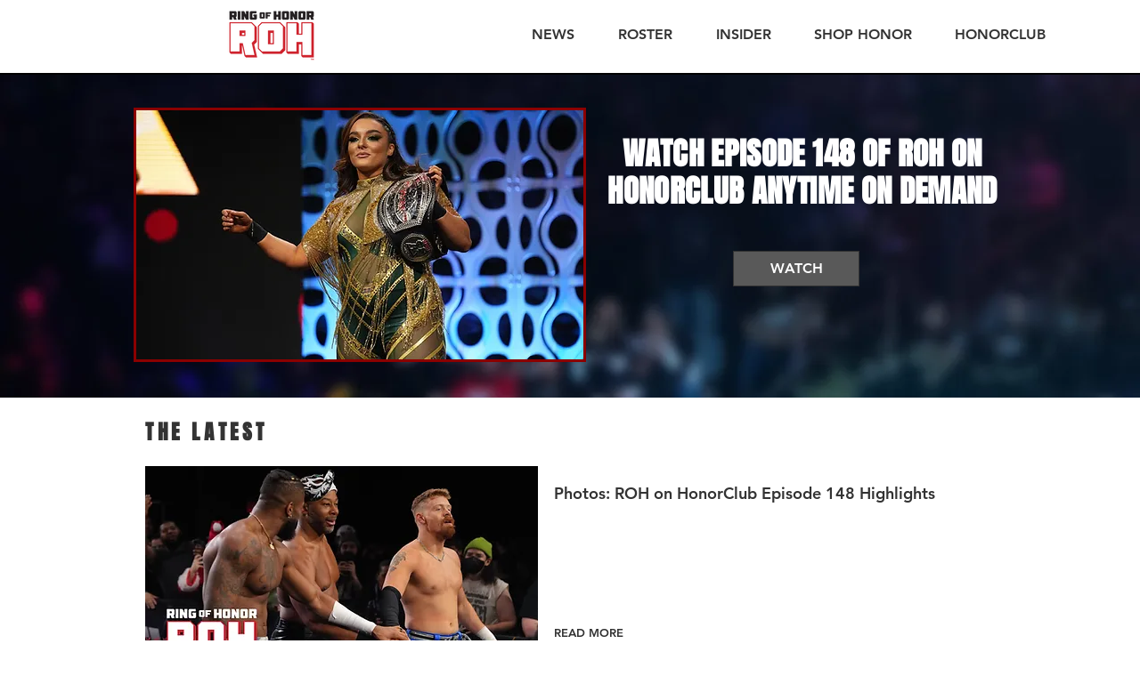

--- FILE ---
content_type: text/html; charset=utf-8
request_url: https://www.google.com/recaptcha/api2/aframe
body_size: 265
content:
<!DOCTYPE HTML><html><head><meta http-equiv="content-type" content="text/html; charset=UTF-8"></head><body><script nonce="p6hGIFXChmYrI1KnadL1lg">/** Anti-fraud and anti-abuse applications only. See google.com/recaptcha */ try{var clients={'sodar':'https://pagead2.googlesyndication.com/pagead/sodar?'};window.addEventListener("message",function(a){try{if(a.source===window.parent){var b=JSON.parse(a.data);var c=clients[b['id']];if(c){var d=document.createElement('img');d.src=c+b['params']+'&rc='+(localStorage.getItem("rc::a")?sessionStorage.getItem("rc::b"):"");window.document.body.appendChild(d);sessionStorage.setItem("rc::e",parseInt(sessionStorage.getItem("rc::e")||0)+1);localStorage.setItem("rc::h",'1767780257160');}}}catch(b){}});window.parent.postMessage("_grecaptcha_ready", "*");}catch(b){}</script></body></html>